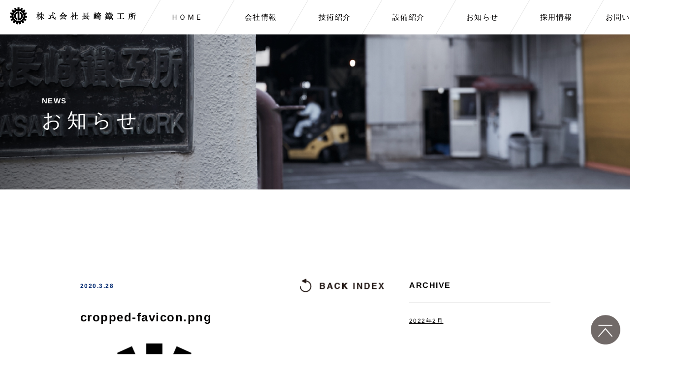

--- FILE ---
content_type: text/html; charset=UTF-8
request_url: https://nagasaki-iws.co.jp/cropped-favicon-png/
body_size: 8166
content:


<!DOCTYPE html>
<html lang="en">
  <head>
    <meta charset="utf-8">
    <meta http-equiv="X-UA-Compatible" content="IE=edge">
      <meta name="format-detection" content="telephone=no">
    <meta name="viewport" content="width=device-width, initial-scale=1">
    <!-- The above 3 meta tags *must* come first in the head; any other head content must come *after* these tags -->
    
    <!-- Bootstrap -->
    <link href="https://nagasaki-iws.co.jp/wp-content/themes/nagasakitekkojo/common/css/bootstrap.min.css" rel="stylesheet">

    <!-- HTML5 shim and Respond.js for IE8 support of HTML5 elements and media queries -->
    <!-- WARNING: Respond.js doesn't work if you view the page via file:// -->
    <!--[if lt IE 9]>
      <script src="https://oss.maxcdn.com/html5shiv/3.7.3/html5shiv.min.js"></script>
      <script src="https://oss.maxcdn.com/respond/1.4.2/respond.min.js"></script>
    <![endif]-->
      <link href="https://nagasaki-iws.co.jp/wp-content/themes/nagasakitekkojo/style.css?1589534796" rel="stylesheet">
      <link href="https://nagasaki-iws.co.jp/wp-content/themes/nagasakitekkojo/common/css/smp.css" rel="stylesheet">
      <link href="https://nagasaki-iws.co.jp/wp-content/themes/nagasakitekkojo/common/css/slick.css" rel="stylesheet">
      <link href="https://nagasaki-iws.co.jp/wp-content/themes/nagasakitekkojo/common/css/slick-theme.css" rel="stylesheet">
    <link href="https://nagasaki-iws.co.jp/wp-content/themes/nagasakitekkojo/common/css/news.css" rel="stylesheet">
  
		<!-- All in One SEO 4.1.6.2 -->
		<title>cropped-favicon.png | 株式会社長崎鐵工所</title>
		<meta name="description" content="http://nagasaki-iws.co.jp/wp-content/uploads/2020/03/cropped-favicon.png" />
		<meta name="robots" content="max-image-preview:large" />
		<script type="application/ld+json" class="aioseo-schema">
			{"@context":"https:\/\/schema.org","@graph":[{"@type":"WebSite","@id":"https:\/\/nagasaki-iws.co.jp\/#website","url":"https:\/\/nagasaki-iws.co.jp\/","name":"\u682a\u5f0f\u4f1a\u793e\u9577\u5d0e\u9435\u5de5\u6240","inLanguage":"ja","publisher":{"@id":"https:\/\/nagasaki-iws.co.jp\/#organization"}},{"@type":"Organization","@id":"https:\/\/nagasaki-iws.co.jp\/#organization","name":"\u682a\u5f0f\u4f1a\u793e\u9577\u5d0e\u9435\u5de5\u6240","url":"https:\/\/nagasaki-iws.co.jp\/"},{"@type":"BreadcrumbList","@id":"https:\/\/nagasaki-iws.co.jp\/cropped-favicon-png\/#breadcrumblist","itemListElement":[{"@type":"ListItem","@id":"https:\/\/nagasaki-iws.co.jp\/#listItem","position":1,"item":{"@type":"WebPage","@id":"https:\/\/nagasaki-iws.co.jp\/","name":"\u30db\u30fc\u30e0","description":"\u5ca1\u5c71\u770c\u5099\u524d\u5e02\u306e\u682a\u5f0f\u4f1a\u793e\u9577\u5d0e\u9435\u5de5\u6240\u306f\u3001\u5275\u696d\u4ee5\u676570\u5e74\u4ee5\u4e0a\u306b\u308f\u305f\u308a\u3001\u9244\u92fc\u3001\u5de5\u4f5c\u6a5f\u68b0\u3001\u8239\u8236\u3001\u9244\u9053\u8eca\u4e21\u304b\u3089\u30a8\u30a2\u30ed\u30b9\u30da\u30fc\u30b9\u307e\u3067\u30b8\u30e3\u30f3\u30eb\u306b\u3068\u3089\u308f\u308c\u306a\u3044\u69d8\u3005\u306a\u5206\u91ce\u3067\u306e \u3082\u306e\u3065\u304f\u308a\u306e\u4e2d\u3067\u3001\u5e38\u306b\u30c1\u30e3\u30ec\u30f3\u30b8\u7cbe\u795e\u3092\u3082\u3063\u3066\u65b0\u88fd\u54c1\u306e\u958b\u767a\uff65\u88fd\u9020\u3092\u9032\u3081\u3066\u304a\u308a\u307e\u3059\u3002","url":"https:\/\/nagasaki-iws.co.jp\/"},"nextItem":"https:\/\/nagasaki-iws.co.jp\/cropped-favicon-png\/#listItem"},{"@type":"ListItem","@id":"https:\/\/nagasaki-iws.co.jp\/cropped-favicon-png\/#listItem","position":2,"item":{"@type":"WebPage","@id":"https:\/\/nagasaki-iws.co.jp\/cropped-favicon-png\/","name":"cropped-favicon.png","description":"http:\/\/nagasaki-iws.co.jp\/wp-content\/uploads\/2020\/03\/cropped-favicon.png","url":"https:\/\/nagasaki-iws.co.jp\/cropped-favicon-png\/"},"previousItem":"https:\/\/nagasaki-iws.co.jp\/#listItem"}]},{"@type":"Person","@id":"https:\/\/nagasaki-iws.co.jp\/author\/itoh\/#author","url":"https:\/\/nagasaki-iws.co.jp\/author\/itoh\/","name":"itoh","image":{"@type":"ImageObject","@id":"https:\/\/nagasaki-iws.co.jp\/cropped-favicon-png\/#authorImage","url":"https:\/\/secure.gravatar.com\/avatar\/2933d4898d0352d7512215f2c08846c7?s=96&d=mm&r=g","width":96,"height":96,"caption":"itoh"}},{"@type":"ItemPage","@id":"https:\/\/nagasaki-iws.co.jp\/cropped-favicon-png\/#itempage","url":"https:\/\/nagasaki-iws.co.jp\/cropped-favicon-png\/","name":"cropped-favicon.png | \u682a\u5f0f\u4f1a\u793e\u9577\u5d0e\u9435\u5de5\u6240","description":"http:\/\/nagasaki-iws.co.jp\/wp-content\/uploads\/2020\/03\/cropped-favicon.png","inLanguage":"ja","isPartOf":{"@id":"https:\/\/nagasaki-iws.co.jp\/#website"},"breadcrumb":{"@id":"https:\/\/nagasaki-iws.co.jp\/cropped-favicon-png\/#breadcrumblist"},"author":"https:\/\/nagasaki-iws.co.jp\/author\/itoh\/#author","creator":"https:\/\/nagasaki-iws.co.jp\/author\/itoh\/#author","datePublished":"2020-03-27T23:57:02+09:00","dateModified":"2020-03-27T23:57:02+09:00"}]}
		</script>
		<!-- All in One SEO -->

<link rel='dns-prefetch' href='//s.w.org' />
<link rel="alternate" type="application/rss+xml" title="株式会社長崎鐵工所 &raquo; cropped-favicon.png のコメントのフィード" href="https://nagasaki-iws.co.jp/feed/?attachment_id=456" />
<script type="text/javascript">
window._wpemojiSettings = {"baseUrl":"https:\/\/s.w.org\/images\/core\/emoji\/14.0.0\/72x72\/","ext":".png","svgUrl":"https:\/\/s.w.org\/images\/core\/emoji\/14.0.0\/svg\/","svgExt":".svg","source":{"concatemoji":"https:\/\/nagasaki-iws.co.jp\/wp-includes\/js\/wp-emoji-release.min.js?ver=6.0.11"}};
/*! This file is auto-generated */
!function(e,a,t){var n,r,o,i=a.createElement("canvas"),p=i.getContext&&i.getContext("2d");function s(e,t){var a=String.fromCharCode,e=(p.clearRect(0,0,i.width,i.height),p.fillText(a.apply(this,e),0,0),i.toDataURL());return p.clearRect(0,0,i.width,i.height),p.fillText(a.apply(this,t),0,0),e===i.toDataURL()}function c(e){var t=a.createElement("script");t.src=e,t.defer=t.type="text/javascript",a.getElementsByTagName("head")[0].appendChild(t)}for(o=Array("flag","emoji"),t.supports={everything:!0,everythingExceptFlag:!0},r=0;r<o.length;r++)t.supports[o[r]]=function(e){if(!p||!p.fillText)return!1;switch(p.textBaseline="top",p.font="600 32px Arial",e){case"flag":return s([127987,65039,8205,9895,65039],[127987,65039,8203,9895,65039])?!1:!s([55356,56826,55356,56819],[55356,56826,8203,55356,56819])&&!s([55356,57332,56128,56423,56128,56418,56128,56421,56128,56430,56128,56423,56128,56447],[55356,57332,8203,56128,56423,8203,56128,56418,8203,56128,56421,8203,56128,56430,8203,56128,56423,8203,56128,56447]);case"emoji":return!s([129777,127995,8205,129778,127999],[129777,127995,8203,129778,127999])}return!1}(o[r]),t.supports.everything=t.supports.everything&&t.supports[o[r]],"flag"!==o[r]&&(t.supports.everythingExceptFlag=t.supports.everythingExceptFlag&&t.supports[o[r]]);t.supports.everythingExceptFlag=t.supports.everythingExceptFlag&&!t.supports.flag,t.DOMReady=!1,t.readyCallback=function(){t.DOMReady=!0},t.supports.everything||(n=function(){t.readyCallback()},a.addEventListener?(a.addEventListener("DOMContentLoaded",n,!1),e.addEventListener("load",n,!1)):(e.attachEvent("onload",n),a.attachEvent("onreadystatechange",function(){"complete"===a.readyState&&t.readyCallback()})),(e=t.source||{}).concatemoji?c(e.concatemoji):e.wpemoji&&e.twemoji&&(c(e.twemoji),c(e.wpemoji)))}(window,document,window._wpemojiSettings);
</script>
<style type="text/css">
img.wp-smiley,
img.emoji {
	display: inline !important;
	border: none !important;
	box-shadow: none !important;
	height: 1em !important;
	width: 1em !important;
	margin: 0 0.07em !important;
	vertical-align: -0.1em !important;
	background: none !important;
	padding: 0 !important;
}
</style>
	<link rel='stylesheet' id='wp-block-library-css'  href='https://nagasaki-iws.co.jp/wp-includes/css/dist/block-library/style.min.css?ver=6.0.11' type='text/css' media='all' />
<style id='global-styles-inline-css' type='text/css'>
body{--wp--preset--color--black: #000000;--wp--preset--color--cyan-bluish-gray: #abb8c3;--wp--preset--color--white: #ffffff;--wp--preset--color--pale-pink: #f78da7;--wp--preset--color--vivid-red: #cf2e2e;--wp--preset--color--luminous-vivid-orange: #ff6900;--wp--preset--color--luminous-vivid-amber: #fcb900;--wp--preset--color--light-green-cyan: #7bdcb5;--wp--preset--color--vivid-green-cyan: #00d084;--wp--preset--color--pale-cyan-blue: #8ed1fc;--wp--preset--color--vivid-cyan-blue: #0693e3;--wp--preset--color--vivid-purple: #9b51e0;--wp--preset--gradient--vivid-cyan-blue-to-vivid-purple: linear-gradient(135deg,rgba(6,147,227,1) 0%,rgb(155,81,224) 100%);--wp--preset--gradient--light-green-cyan-to-vivid-green-cyan: linear-gradient(135deg,rgb(122,220,180) 0%,rgb(0,208,130) 100%);--wp--preset--gradient--luminous-vivid-amber-to-luminous-vivid-orange: linear-gradient(135deg,rgba(252,185,0,1) 0%,rgba(255,105,0,1) 100%);--wp--preset--gradient--luminous-vivid-orange-to-vivid-red: linear-gradient(135deg,rgba(255,105,0,1) 0%,rgb(207,46,46) 100%);--wp--preset--gradient--very-light-gray-to-cyan-bluish-gray: linear-gradient(135deg,rgb(238,238,238) 0%,rgb(169,184,195) 100%);--wp--preset--gradient--cool-to-warm-spectrum: linear-gradient(135deg,rgb(74,234,220) 0%,rgb(151,120,209) 20%,rgb(207,42,186) 40%,rgb(238,44,130) 60%,rgb(251,105,98) 80%,rgb(254,248,76) 100%);--wp--preset--gradient--blush-light-purple: linear-gradient(135deg,rgb(255,206,236) 0%,rgb(152,150,240) 100%);--wp--preset--gradient--blush-bordeaux: linear-gradient(135deg,rgb(254,205,165) 0%,rgb(254,45,45) 50%,rgb(107,0,62) 100%);--wp--preset--gradient--luminous-dusk: linear-gradient(135deg,rgb(255,203,112) 0%,rgb(199,81,192) 50%,rgb(65,88,208) 100%);--wp--preset--gradient--pale-ocean: linear-gradient(135deg,rgb(255,245,203) 0%,rgb(182,227,212) 50%,rgb(51,167,181) 100%);--wp--preset--gradient--electric-grass: linear-gradient(135deg,rgb(202,248,128) 0%,rgb(113,206,126) 100%);--wp--preset--gradient--midnight: linear-gradient(135deg,rgb(2,3,129) 0%,rgb(40,116,252) 100%);--wp--preset--duotone--dark-grayscale: url('#wp-duotone-dark-grayscale');--wp--preset--duotone--grayscale: url('#wp-duotone-grayscale');--wp--preset--duotone--purple-yellow: url('#wp-duotone-purple-yellow');--wp--preset--duotone--blue-red: url('#wp-duotone-blue-red');--wp--preset--duotone--midnight: url('#wp-duotone-midnight');--wp--preset--duotone--magenta-yellow: url('#wp-duotone-magenta-yellow');--wp--preset--duotone--purple-green: url('#wp-duotone-purple-green');--wp--preset--duotone--blue-orange: url('#wp-duotone-blue-orange');--wp--preset--font-size--small: 13px;--wp--preset--font-size--medium: 20px;--wp--preset--font-size--large: 36px;--wp--preset--font-size--x-large: 42px;}.has-black-color{color: var(--wp--preset--color--black) !important;}.has-cyan-bluish-gray-color{color: var(--wp--preset--color--cyan-bluish-gray) !important;}.has-white-color{color: var(--wp--preset--color--white) !important;}.has-pale-pink-color{color: var(--wp--preset--color--pale-pink) !important;}.has-vivid-red-color{color: var(--wp--preset--color--vivid-red) !important;}.has-luminous-vivid-orange-color{color: var(--wp--preset--color--luminous-vivid-orange) !important;}.has-luminous-vivid-amber-color{color: var(--wp--preset--color--luminous-vivid-amber) !important;}.has-light-green-cyan-color{color: var(--wp--preset--color--light-green-cyan) !important;}.has-vivid-green-cyan-color{color: var(--wp--preset--color--vivid-green-cyan) !important;}.has-pale-cyan-blue-color{color: var(--wp--preset--color--pale-cyan-blue) !important;}.has-vivid-cyan-blue-color{color: var(--wp--preset--color--vivid-cyan-blue) !important;}.has-vivid-purple-color{color: var(--wp--preset--color--vivid-purple) !important;}.has-black-background-color{background-color: var(--wp--preset--color--black) !important;}.has-cyan-bluish-gray-background-color{background-color: var(--wp--preset--color--cyan-bluish-gray) !important;}.has-white-background-color{background-color: var(--wp--preset--color--white) !important;}.has-pale-pink-background-color{background-color: var(--wp--preset--color--pale-pink) !important;}.has-vivid-red-background-color{background-color: var(--wp--preset--color--vivid-red) !important;}.has-luminous-vivid-orange-background-color{background-color: var(--wp--preset--color--luminous-vivid-orange) !important;}.has-luminous-vivid-amber-background-color{background-color: var(--wp--preset--color--luminous-vivid-amber) !important;}.has-light-green-cyan-background-color{background-color: var(--wp--preset--color--light-green-cyan) !important;}.has-vivid-green-cyan-background-color{background-color: var(--wp--preset--color--vivid-green-cyan) !important;}.has-pale-cyan-blue-background-color{background-color: var(--wp--preset--color--pale-cyan-blue) !important;}.has-vivid-cyan-blue-background-color{background-color: var(--wp--preset--color--vivid-cyan-blue) !important;}.has-vivid-purple-background-color{background-color: var(--wp--preset--color--vivid-purple) !important;}.has-black-border-color{border-color: var(--wp--preset--color--black) !important;}.has-cyan-bluish-gray-border-color{border-color: var(--wp--preset--color--cyan-bluish-gray) !important;}.has-white-border-color{border-color: var(--wp--preset--color--white) !important;}.has-pale-pink-border-color{border-color: var(--wp--preset--color--pale-pink) !important;}.has-vivid-red-border-color{border-color: var(--wp--preset--color--vivid-red) !important;}.has-luminous-vivid-orange-border-color{border-color: var(--wp--preset--color--luminous-vivid-orange) !important;}.has-luminous-vivid-amber-border-color{border-color: var(--wp--preset--color--luminous-vivid-amber) !important;}.has-light-green-cyan-border-color{border-color: var(--wp--preset--color--light-green-cyan) !important;}.has-vivid-green-cyan-border-color{border-color: var(--wp--preset--color--vivid-green-cyan) !important;}.has-pale-cyan-blue-border-color{border-color: var(--wp--preset--color--pale-cyan-blue) !important;}.has-vivid-cyan-blue-border-color{border-color: var(--wp--preset--color--vivid-cyan-blue) !important;}.has-vivid-purple-border-color{border-color: var(--wp--preset--color--vivid-purple) !important;}.has-vivid-cyan-blue-to-vivid-purple-gradient-background{background: var(--wp--preset--gradient--vivid-cyan-blue-to-vivid-purple) !important;}.has-light-green-cyan-to-vivid-green-cyan-gradient-background{background: var(--wp--preset--gradient--light-green-cyan-to-vivid-green-cyan) !important;}.has-luminous-vivid-amber-to-luminous-vivid-orange-gradient-background{background: var(--wp--preset--gradient--luminous-vivid-amber-to-luminous-vivid-orange) !important;}.has-luminous-vivid-orange-to-vivid-red-gradient-background{background: var(--wp--preset--gradient--luminous-vivid-orange-to-vivid-red) !important;}.has-very-light-gray-to-cyan-bluish-gray-gradient-background{background: var(--wp--preset--gradient--very-light-gray-to-cyan-bluish-gray) !important;}.has-cool-to-warm-spectrum-gradient-background{background: var(--wp--preset--gradient--cool-to-warm-spectrum) !important;}.has-blush-light-purple-gradient-background{background: var(--wp--preset--gradient--blush-light-purple) !important;}.has-blush-bordeaux-gradient-background{background: var(--wp--preset--gradient--blush-bordeaux) !important;}.has-luminous-dusk-gradient-background{background: var(--wp--preset--gradient--luminous-dusk) !important;}.has-pale-ocean-gradient-background{background: var(--wp--preset--gradient--pale-ocean) !important;}.has-electric-grass-gradient-background{background: var(--wp--preset--gradient--electric-grass) !important;}.has-midnight-gradient-background{background: var(--wp--preset--gradient--midnight) !important;}.has-small-font-size{font-size: var(--wp--preset--font-size--small) !important;}.has-medium-font-size{font-size: var(--wp--preset--font-size--medium) !important;}.has-large-font-size{font-size: var(--wp--preset--font-size--large) !important;}.has-x-large-font-size{font-size: var(--wp--preset--font-size--x-large) !important;}
</style>
<link rel='stylesheet' id='contact-form-7-css'  href='https://nagasaki-iws.co.jp/wp-content/plugins/contact-form-7/includes/css/styles.css?ver=5.5.4' type='text/css' media='all' />
<link rel='stylesheet' id='contact-form-7-confirm-css'  href='https://nagasaki-iws.co.jp/wp-content/plugins/contact-form-7-add-confirm/includes/css/styles.css?ver=5.1' type='text/css' media='all' />
<script type='text/javascript' src='https://nagasaki-iws.co.jp/wp-includes/js/jquery/jquery.min.js?ver=3.6.0' id='jquery-core-js'></script>
<script type='text/javascript' src='https://nagasaki-iws.co.jp/wp-includes/js/jquery/jquery-migrate.min.js?ver=3.3.2' id='jquery-migrate-js'></script>
<link rel="https://api.w.org/" href="https://nagasaki-iws.co.jp/wp-json/" /><link rel="alternate" type="application/json" href="https://nagasaki-iws.co.jp/wp-json/wp/v2/media/456" /><link rel="EditURI" type="application/rsd+xml" title="RSD" href="https://nagasaki-iws.co.jp/xmlrpc.php?rsd" />
<link rel="wlwmanifest" type="application/wlwmanifest+xml" href="https://nagasaki-iws.co.jp/wp-includes/wlwmanifest.xml" /> 
<meta name="generator" content="WordPress 6.0.11" />
<link rel='shortlink' href='https://nagasaki-iws.co.jp/?p=456' />
<link rel="alternate" type="application/json+oembed" href="https://nagasaki-iws.co.jp/wp-json/oembed/1.0/embed?url=https%3A%2F%2Fnagasaki-iws.co.jp%2Fcropped-favicon-png%2F" />
<link rel="alternate" type="text/xml+oembed" href="https://nagasaki-iws.co.jp/wp-json/oembed/1.0/embed?url=https%3A%2F%2Fnagasaki-iws.co.jp%2Fcropped-favicon-png%2F&#038;format=xml" />
<link rel="icon" href="https://nagasaki-iws.co.jp/wp-content/uploads/2020/03/cropped-favicon-32x32.png" sizes="32x32" />
<link rel="icon" href="https://nagasaki-iws.co.jp/wp-content/uploads/2020/03/cropped-favicon-192x192.png" sizes="192x192" />
<link rel="apple-touch-icon" href="https://nagasaki-iws.co.jp/wp-content/uploads/2020/03/cropped-favicon-180x180.png" />
<meta name="msapplication-TileImage" content="https://nagasaki-iws.co.jp/wp-content/uploads/2020/03/cropped-favicon-270x270.png" />
	  <!-- Global site tag (gtag.js) - Google Analytics -->
  <script async src="https://www.googletagmanager.com/gtag/js?id=G-CQBVF8341S"></script>
  <script>
      window.dataLayer = window.dataLayer || [];
      function gtag(){dataLayer.push(arguments);}
      gtag('js', new Date());

      gtag('config', 'G-CQBVF8341S');
  </script>
  </head>
  <body class="attachment attachment-template-default single single-attachment postid-456 attachmentid-456 attachment-png">
     <section id="navigation">
            <nav class="navbar navbar-normal">
                    <div class="navbar-header">
                                        <a href="https://nagasaki-iws.co.jp" class="navbar-brand"><span class="site-title">株式会社長崎鐵工所</span></a>
                                        <button type="button" class="navbar-toggle collapsed" data-toggle="collapse" data-target="#navi">
                        <span class="sr-only">Toggle navigation</span>
                        <span class="icon-bar"></span>
                        <span class="icon-bar"></span>
                        <span class="icon-bar"></span>
                    </button>
                </div>
                <div class="collapse navbar-collapse" id="navi">
                    <ul class="nav navbar-nav">
                        <li><a href="https://nagasaki-iws.co.jp">ＨＯＭＥ</a></li>
                        <li><a href="https://nagasaki-iws.co.jp/company">会社情報</a></li>
                        <li><a href="https://nagasaki-iws.co.jp/products">技術紹介</a></li>
                        <li><a href="https://nagasaki-iws.co.jp/facilities">設備紹介</a></li>
                      <li><a href="https://nagasaki-iws.co.jp/news">お知らせ</a></li>
                        <li><a href="https://nagasaki-iws.co.jp/recruit">採用情報</a></li>
                        <li><a href="https://nagasaki-iws.co.jp/contact">お問い合わせ</a></li>
                    </ul>
                </div>
            </nav>
     </section>  <div class="page news">
          <section id="page-title">
        <div class="container">
          <p class="subtitle-en">
            NEWS
          </p>
          <p class="main-title">お知らせ</p>

        </div>
      </section>
      <section id="main-content">
        <div class="container">
          <section id="main-content">
            <div class="content">
              <div class="Blog__wrap">
                <div class="Blog__wrap__list">

                  <a class="Blog__wrap__list__back" href="https://nagasaki-iws.co.jp/news">
                    <img src="https://nagasaki-iws.co.jp/wp-content/themes/nagasakitekkojo/common/images/back-index.png" alt="">
                  </a>
                  <div class="BlogContents">
                    <p class="BlogContents__date">2020.3.28</p>
                    <h1 class="BlogContents__title">cropped-favicon.png</h1>
                                        <div class="BlogContents__box">
                      <p class="attachment"><a href='https://nagasaki-iws.co.jp/wp-content/uploads/2020/03/cropped-favicon.png'><img width="300" height="300" src="https://nagasaki-iws.co.jp/wp-content/uploads/2020/03/cropped-favicon-300x300.png" class="attachment-medium size-medium" alt="" loading="lazy" srcset="https://nagasaki-iws.co.jp/wp-content/uploads/2020/03/cropped-favicon-300x300.png 300w, https://nagasaki-iws.co.jp/wp-content/uploads/2020/03/cropped-favicon-150x150.png 150w, https://nagasaki-iws.co.jp/wp-content/uploads/2020/03/cropped-favicon-270x270.png 270w, https://nagasaki-iws.co.jp/wp-content/uploads/2020/03/cropped-favicon-192x192.png 192w, https://nagasaki-iws.co.jp/wp-content/uploads/2020/03/cropped-favicon-180x180.png 180w, https://nagasaki-iws.co.jp/wp-content/uploads/2020/03/cropped-favicon-32x32.png 32w, https://nagasaki-iws.co.jp/wp-content/uploads/2020/03/cropped-favicon.png 512w" sizes="(max-width: 300px) 100vw, 300px" /></a></p>
<p>https://nagasaki-iws.co.jp/wp-content/uploads/2020/03/cropped-favicon.png</p>
                    </div>
                  </div>
                </div><!-- /#list -->
                <div id="sidebar" class="sidebar" role="complementary">
                  <div id="sidebar-widget">
                    <p class="sidebar-title">ARCHIVE</p>
                    <li id="block-2" class="widget widget_block widget_archive"><ul class=" wp-block-archives-list wp-block-archives">	<li><a href='https://nagasaki-iws.co.jp/2022/02/'>2022年2月</a></li>
</ul></li>
                  </div>

                </div><!-- /#sidebar -->
              </div>
            </div>
          </section>
        </div>
      </section>
          </div>
    <section id="contact">
        <div class="container narrow">
            <p class="subtitle-en helvetica">CONTACT</p>
            <h2>お問い合わせ</h2>
            <p>製品についてのお問い合わせ、ご質問などお気軽にお問い合わせください。</p>
            <div class="row-eq-height">
                <div class="col-xs-12 col-sm-6 left">
                    <strong>0869-64-2865</strong>
                    <br>受付時間 平日9:00～16:00
                </div>
                <div class="col-xs-12 col-sm-6 right">
                    <a href="https://nagasaki-iws.co.jp/contact">お問い合わせフォーム</a>
                </div>
            </div>
        </div>
    </section>
<section id="footer">
    <div class="container narrow">
        <a href="https://nagasaki-iws.co.jp"><img src="https://nagasaki-iws.co.jp/wp-content/themes/nagasakitekkojo/common/images/logo_white.png" alt="株式会社長崎鐵工所"></a>
        <div class="row-eq-height footer-menu">
            <div class="col-xs-6 col-sm-1-5">
                <a href="https://nagasaki-iws.co.jp/company"><b>会社情報</b></a>
                <ul>
                    <li><a href="https://nagasaki-iws.co.jp/company#concept">経営理念</a></li>
                    <li><a href="https://nagasaki-iws.co.jp/company#overview">会社概要</a></li>
                    <li><a href="https://nagasaki-iws.co.jp/company#history">沿革</a></li>
                </ul>
            </div>
            <div class="col-xs-6 col-sm-1-5">
                <a href="https://nagasaki-iws.co.jp/products"><b>技術紹介</b></a>
            </div>
            <div class="col-xs-6 col-sm-1-5">
                <a href="https://nagasaki-iws.co.jp/facilities"><b>設備紹介</b></a>
                <ul>
                    <li><a href="https://nagasaki-iws.co.jp/facilities#facilities-01">門形五面加工機</a></li>
                    <li><a href="https://nagasaki-iws.co.jp/facilities#facilities-02">三次元測定機</a></li>
                    <li><a href="https://nagasaki-iws.co.jp/facilities#facilities-03">高速マシニングセンタ</a></li>
                    <li><a href="https://nagasaki-iws.co.jp/facilities#facilities-04">その他主要設備</a></li>
                </ul>
            </div>
            <div class="col-xs-6 col-sm-1-5">
                <a href="https://nagasaki-iws.co.jp/recruit"><b>採用情報</b></a>
                <ul>
                    <li><a href="https://nagasaki-iws.co.jp/recruit/message">採用メッセージ</a></li>
                    <li><a href="https://nagasaki-iws.co.jp/recruit/nagasaki-steel">長崎鐵工所のものづくり</a></li>
                    <li><a href="https://nagasaki-iws.co.jp/recruit/business">職種紹介</a></li>
                    <li><a href="https://nagasaki-iws.co.jp/recruit/special-contents">スペシャルコンテンツ</a></li>
                    <li><a href="https://nagasaki-iws.co.jp/recruit/recruit">募集要項・FAQ</a></li>
                </ul>
            </div>
            <div class="col-xs-6 col-sm-1-5">
                <a href="https://nagasaki-iws.co.jp/contact"><b>お問い合わせ</b></a>
            </div>
          <div class="col-xs-6 col-sm-1-5">
            <a href="https://nagasaki-iws.co.jp/news"><b>お知らせ</b></a>
          </div>
        </div>
        <div class="footer-bottom row-eq-height">
            <div class="col-xs-12 col-sm-6">
                〒705-0022岡山県備前市東片上2490-5<br class="only-xs">　TEL：0869-64-2865・FAX：0869-64-4860
            </div>
            <div class="col-xs-12 col-sm-6 align-right">
                © Copyright. NAGASAKI IRON WORKS Co., Ltd. All rights reserved.
            </div>
        </div>
    </div>
</section>

<div id="page-top">
    <a id="move-page-top" class="move-page-top-image"><img src="https://nagasaki-iws.co.jp/wp-content/themes/nagasakitekkojo/common/images/page_top.png" alt="トップに戻る"></a>
</div>
<!-- jQuery (necessary for Bootstrap's JavaScript plugins) -->
<script src="https://ajax.googleapis.com/ajax/libs/jquery/1.12.4/jquery.min.js"></script>
<!-- Include all compiled plugins (below), or include individual files as needed -->
<script src="https://nagasaki-iws.co.jp/wp-content/themes/nagasakitekkojo/common/js/bootstrap.min.js"></script>
<script src="https://nagasaki-iws.co.jp/wp-content/themes/nagasakitekkojo/common/js/slick.min.js"></script>
<script src="https://nagasaki-iws.co.jp/wp-content/themes/nagasakitekkojo/common/js/slick_code.js"></script>
<script>
    $(function(){
        if($('body').hasClass('single')){
            $('body').addClass('page');
        }
            });
</script>
<script type="text/javascript" src="https://nagasaki-iws.co.jp/wp-content/themes/nagasakitekkojo/common/js/ofi.min.js"></script>
<script type="text/javascript">
    jQuery(function() {
        var prevScrollTop = -1;
        var $window = jQuery(window);
        $window.scroll(function(){
            //最上部から現在位置までの距離を取得して、変数[scrollTop]に格納
            var scrollTop = $window.scrollTop();
            var threashold = 600;
            var s1 = (prevScrollTop > threashold);
            var s2 = (scrollTop > threashold);

            // スレッショルドを跨いだ時のみ処理をする
            if (s1 ^ s2) {
                if (s2) {
                    //[#page-top]をゆっくりフェードインする
                    jQuery('#page-top').fadeIn('slow');
                } else {
                    //それ以外だったらフェードアウトする
                    jQuery('#page-top').fadeOut('slow');
                }
            }

            prevScrollTop = scrollTop;
        });
        //ボタン(id:move-page-top)のクリックイベント
        jQuery('#move-page-top').click(function(){
            //ページトップへ移動する
            jQuery('body,html').animate({
                scrollTop: 1
            }, 800);
        });
    });
</script>
<script type='text/javascript' src='https://nagasaki-iws.co.jp/wp-includes/js/dist/vendor/regenerator-runtime.min.js?ver=0.13.9' id='regenerator-runtime-js'></script>
<script type='text/javascript' src='https://nagasaki-iws.co.jp/wp-includes/js/dist/vendor/wp-polyfill.min.js?ver=3.15.0' id='wp-polyfill-js'></script>
<script type='text/javascript' id='contact-form-7-js-extra'>
/* <![CDATA[ */
var wpcf7 = {"api":{"root":"https:\/\/nagasaki-iws.co.jp\/wp-json\/","namespace":"contact-form-7\/v1"}};
/* ]]> */
</script>
<script type='text/javascript' src='https://nagasaki-iws.co.jp/wp-content/plugins/contact-form-7/includes/js/index.js?ver=5.5.4' id='contact-form-7-js'></script>
<script type='text/javascript' src='https://nagasaki-iws.co.jp/wp-includes/js/jquery/jquery.form.min.js?ver=4.3.0' id='jquery-form-js'></script>
<script type='text/javascript' src='https://nagasaki-iws.co.jp/wp-content/plugins/contact-form-7-add-confirm/includes/js/scripts.js?ver=5.1' id='contact-form-7-confirm-js'></script>
</body>
</html>

--- FILE ---
content_type: text/css
request_url: https://nagasaki-iws.co.jp/wp-content/themes/nagasakitekkojo/style.css?1589534796
body_size: 7630
content:
/*
Theme Name: 株式会社長崎鐵工所
Description: A theme by Sound Innovation
Version: 1.0
Author: Sho Itoh
*/


/*  Default
-------------------------------------------------- */

@font-face {
    font-family:'Helvetica';
    src:url(common/fonts/helvetica.ttc);
}
body {
    font-family: 'Hiragino Kaku Gothic ProN', 'ヒラギノ角ゴ ProN W3', "メイリオ", "Meiryo", "verdana", sans-serif;
    letter-spacing: 0.1em;
    line-height: 2em;
    font-size: 15px;
    color: #020000;
}

@media(min-width:768px){
    .navbar-normal {
        display: flex;
        justify-content: space-between;
    }
    .navbar-normal .navbar-nav {
        display: flex;
        justify-content: flex-end;
    }
}

p, a, h1, h2, h3, h4, h5, span, copyright, dd, dt, li, strong, th, td{
    -webkit-font-smoothing: antialiased;
    -webkit-transform: rotate(0.028deg);
    -moz-transform: rotate(0.028deg);
    -ms-transform: rotate(0.028deg);
    -o-transform: rotate(0.028deg);
    transform: rotate(0.028deg);
}
h1,h2,h3,h4,h5{
    font-weight: 700;
}
a{
    color: #020000;
    word-break: break-all;
}
a:hover{
    color:#020000;
    text-decoration: none;
    transition: 0.3s all;
}
ul{
    list-style: none;
    padding: 0;
    margin: 0;
}
img{
    max-width: 100%;
    height: auto;
}

.row-eq-height{
    display: -webkit-box;
    display: -webkit-flex;
    display: -ms-flexbox;
    display:         flex;
    display: flex;
    flex-wrap: wrap;
    margin-left: -15px;
    margin-right: -15px;
}
.lh15 {
    line-height: 1.5;
}
.container{
    overflow: hidden;
    width: 1140px;
}
.container.narrow{
    width: 955px;
}
.image{
    background-image: url(common/images/noimage.png);
    background-size: cover;
    background-repeat: no-repeat;
    background-position: center center;
    height: 180px;
}
.pagination{
    text-align: center;
    width: 100%;
}
.pagination .page-numbers {
    border: solid 1px #333;
    padding: 5px 10px;
}
.pagination .page-numbers.current{
    color: #fff;
    background-color: #333;
}
.pagination a.page-numbers:hover{
    background-color: #333;
    color: #fff;
    border-color: #333;
    transition: 0.3s all;
    text-decoration: none;
}
.mincho{
    font-family: "ヒラギノ明朝 ProN W3", "HiraMinProN-W3","游明朝", YuMincho,  "ＭＳ Ｐ明朝", "MS PMincho", "MS 明朝", serif;
    font-weight: 400;
}
.helvetica{
    font-family: "Helvetica", "メイリオ", "Meiryo", "verdana", sans-serif;
    letter-spacing: 0.25em;
}
.align-right{
    text-align: right;
}

/*------------------------------------------------------------
	Ligature Symbols
------------------------------------------------------------*/
@font-face {
    font-family: 'LigatureSymbols';
    src: url('common/fonts/LigatureSymbols-2.11.eot');
    src: url('common/fonts/LigatureSymbols-2.11.eot?#iefix') format('embedded-opentype'),
    url('common/fonts/LigatureSymbols-2.11.woff') format('woff'),
    url('common/fonts/LigatureSymbols-2.11.ttf') format('truetype'),
    url('common/fonts/LigatureSymbols-2.11.svg#LigatureSymbols') format('svg');
    src: url('common/fonts/LigatureSymbols-2.11.ttf') format('truetype');
    font-weight: normal;
    font-style: normal;
}

.lsf, .lsf-icon:before {
    font-family: 'LigatureSymbols';
    -webkit-text-rendering: optimizeLegibility;
    -moz-text-rendering: optimizeLegibility;
    -ms-text-rendering: optimizeLegibility;
    -o-text-rendering: optimizeLegibility;
    text-rendering: optimizeLegibility;
    -webkit-font-smoothing: antialiased;
    -moz-font-smoothing: antialiased;
    -ms-font-smoothing: antialiased;
    -o-font-smoothing: antialiased;
    font-smoothing: antialiased;
    -webkit-font-feature-settings: "liga" 1, "dlig" 1;
    -moz-font-feature-settings: "liga=1, dlig=1";
    -ms-font-feature-settings: "liga" 1, "dlig" 1;
    -o-font-feature-settings: "liga" 1, "dlig" 1;
    font-feature-settings: "liga" 1, "dlig" 1;
}

.lsf-icon:before {
    content:attr(title);
    margin-right:0.3em;
    font-size:130%;
}
a .lsf-icon{
    word-break: normal;
}

/*------------------------------------------------------------
5等分レイアウト
------------------------------------------------------------*/
.col-xs-1-5, .col-sm-1-5, .col-md-1-5, .col-lg-1-5,
.col-xs-2-5, .col-sm-2-5, .col-md-2-5, .col-lg-2-5,
.col-xs-3-5, .col-sm-3-5, .col-md-3-5, .col-lg-3-5,
.col-xs-4-5, .col-sm-4-5, .col-md-4-5, .col-lg-4-5 {
    position: relative;
    min-height: 1px;
    padding-right: 15px;
    padding-left: 15px;
}
.col-xs-1-5 {
    width: 20%;
    float: left;
}
.col-xs-2-5 {
    width: 40%;
    float: left;
}

.col-xs-3-5 {
    width: 60%;
    float: left;
}

.col-xs-4-5 {
    width: 80%;
    float: left;
}
@media (min-width: 768px) {
    .col-sm-1-5 {
        width: 20%;
        float: left;
    }
    .col-sm-2-5 {
        width: 40%;
        float: left;
    }
    .col-sm-3-5 {
        width: 60%;
        float: left;
    }
    .col-sm-4-5 {
        width: 80%;
        float: left;
    }
}
@media (min-width: 992px) {
    .col-md-1-5 {
        width: 20%;
        float: left;
    }
    .col-md-2-5 {
        width: 40%;
        float: left;
    }
    .col-md-3-5 {
        width: 60%;
        float: left;
    }
    .col-md-4-5 {
        width: 80%;
        float: left;
    }
}
@media (min-width: 1200px) {
    .col-lg-1-5 {
        width: 20%;
        float: left;
    }
    .col-lg-2-5 {
        width: 40%;
        float: left;
    }
    .col-lg-3-5 {
        width: 60%;
        float: left;
    }
    .col-lg-4-5 {
        width: 80%;
        float: left;
    }
}

/*------------------------------------------------------------
    Common
------------------------------------------------------------*/
#navigation{
    padding: 0px 20px;
}
#navigation .navbar{
    border: none;
    margin-bottom: 0px;
    min-height: auto;
}
#navigation .navbar-brand{
    padding: 0px;
    margin: 20px 0px 0px;
    text-indent: -9999px;
    width: 270px;
    height: 35px;
}
#navigation .navbar-brand a{
    margin: 0px;
}
#navigation .navbar-brand .site-title{
    background-image: url(common/images/logo.png);
    background-size: contain;
    background-position: left center;
    background-repeat: no-repeat;
    display: block;
    height: 100%;
    width: 100%;
}
#navigation .navbar-nav{
    float: right;
}
#navigation .navbar-nav>li{
    position: relative;
}
#navigation .navbar-nav>li>a{
    font-family: "ヒラギノ明朝 ProN W3", "HiraMinProN-W3","游明朝", YuMincho,  "ＭＳ Ｐ明朝", "MS PMincho", "MS 明朝", serif;
    padding: 25px 40px;
}
#navigation .navbar-nav>li:before{
    content: "";
    height: calc(100% + 10px);
    width: 1px;
    background-color: #E4E4E4;
    position: absolute;
    display: block;
    left: 0px;
    top: -5px;
    transform: rotate(30deg);
}
#navigation .navbar-nav>li:last-child:after{
    content: "";
    height: calc(100% + 10px);
    width: 1px;
    background-color: #E4E4E4;
    position: absolute;
    display: block;
    right: 0px;
    top: -5px;
    transform: rotate(30deg);
}
#footer{
    padding-top: 45px;
    background-color: #34373A;
    color: rgba(255, 255, 255, 0.3);
    font-size: 12px;
    letter-spacing: 0.025;
}
#footer img{
    width: 270px;
    height: auto;
    display: block;
    margin-bottom: 30px;
}
#footer .footer-menu a{
    color: rgba(255, 255, 255, 0.3);
}
#footer .footer-menu a b{
    font-size: 14px;
    color: #fff;
    margin-bottom: 1em;
}
#footer .footer-bottom{
    margin-top: 30px;
    padding-top: 10px;
    border-top: solid 1px rgba(255, 255, 255, 0.3);
    font-size: 10px;
    padding-bottom: 30px;
    letter-spacing: 0em;
}
#footer .footer-bottom>div{
    padding: 0px;
}

#footer .footer-bottom a{
    color: rgba(255, 255, 255, 0.3);
}


/*------------------------------------------------------------
    Top
------------------------------------------------------------*/
#mainvisual{
    position: relative;
}
#start{
    position: absolute;
    width: 100%;
    height: 100%;
    background-color: #000;
    top: 0px;
    right: 0px;
    z-index: 10;
}
#mainvisual strong{
    color: #fff;
    right: calc(50vw - 450px);
    position: absolute;
    font-size: 42px;
    display: block;
    opacity: 0;
    /*top: calc(50vh - 85px);*/
    top: calc( 375px  - 90px);
    text-align: center;
    line-height: 1.4;
    font-weight: bold;
    width: 900px;
    z-index: 11;
    letter-spacing: 0.33em;
}
#mainvisual strong.appear{
    transition: 1.5s;
    opacity: 1;
    font-weight: 800;
}
#mainvisual strong .mincho{
    font-size: 20px;
}
#mainvisual .metaslider{
    /*height: calc(100vh - 70px);*/
    overflow: hidden;
}
#mainvisual .metaslider *{
    /*height: 100%;*/
}
/*#mainvisual .metaslider .flexslider{
    margin-bottom: 0px;
    height: 100%;
}
#mainvisual .metaslider>*,
#mainvisual .metaslider .slides,
#mainvisual .metaslider .slides li,
#mainvisual .metaslider .slides li img{
    height: 100%;
}*/
#mainvisual .metaslider .slides li img{
    width: 100%;
    height: 680px;
    object-fit: cover;
    font-family: 'object-fit: cover;';
}
.home .subtitle-en{
    letter-spacing: 0.15em;
    font-weight: 700;
}
.home h2{
    font-family: "ヒラギノ明朝 ProN W3", "HiraMinProN-W3","游明朝", YuMincho,  "ＭＳ Ｐ明朝", "MS PMincho", "MS 明朝", serif;
    font-weight: 400;
    font-size: 30px;
    margin-top: 0px;
    letter-spacing: 0.2em;
}
#company{
    background-color: #EFEFEE;
    padding: 90px 0px;
}
#company .container{
    width: 100%;
}
#company .img{
    padding: 0px;
}
#company .img img{
    width: 100%;
    height: 100%;
    object-fit: cover;
}
#company .details{
    padding: 30px;
    font-size: 15px;
}
.btn-more{
    width: 240px;
    font-size: 15px;
    border:#001655 solid 1px;
    background-color: #001655;
    color: #fff;
    display: block;
    text-align: center;
    line-height: 60px;
    position: relative;
    transition: 0.3s;
    position: relative;
    z-index: 2;
}
.btn-more:after{
    content: "";
    height: 1px;
    position: absolute;
    width: 60px;
    transform: translateX(30px);
    top: 29.5px;
    display: block;
    background-color: #fff;
    transition: 0.3s;
    animation-name: fadeIn;
    animation-duration: 0.5s;
    animation-fill-mode:forwards;
}
@keyframes fadeIn{
    from {
        right: 300px;
        opacity: 0;
    }
    to {
        right: 0px;
        opacity: 1;
    }
}
#company .btn-more{
    margin-top: 75px;
}
#menu .container{
    width: 100%;
}
#menu .image{
    color: #fff;
    background: none;
    background-color: #000;
    overflow: hidden;
    height: 34vw;
    text-align: center;
    padding-top: calc(17vw - 60px);
}
#menu .image .btn-more{
    background: rgba(0, 0, 0, 0.3);
    border-color: #fff;
    margin: 30px auto 0;

}
/*#menu .menu-technology{
    background-image: url(common/images/image_menu_01.jpg);
}
#menu .menu-facility{
    background-image: url(common/images/image_menu_02.jpg);
}*/
#menu .image img{
    position: absolute;
    top: 0px;
    right: 0px;
    width: 100%;
    height: 100%;
    transition: 0.3s;
    transform: scale(1);
}
#recruit{
    text-align: center;
    color: #002870;
    background-image: url(common/images/background_company.jpg);
    background-size: cover;
    background-position: center center;
    padding: 60px 0px;
    display: block;
}

#recruit:hover .btn-more{
    letter-spacing: 0.4em;
}
#recruit:hover .btn-more:after{
    animation-name: fadeOut;
    animation-duration: 0.5s;
    animation-fill-mode:forwards;
}
#recruit .top-recruit-text {
    font-size: 17px;
}
#recruit .btn-more{
    margin: 30px auto 0px;
    color: #002870;
    background:transparent;
}
#recruit .btn-more:after{
    background-color: #001655;
}
#contact{
    text-align: center;
    background-image: url(common/images/background_contact.jpg);
    color: #fff;
    font-size: 20px;
    background-size: cover;
    background-position: center center;
    padding: 60px 0px;
}
#contact .row-eq-height{
    margin-top: 45px;
}
#contact .row-eq-height .left{
    border-right: #fff solid 1px;
    font-size: 14px;
    padding-right: 0;
    padding-left: 50px;
}
#contact .row-eq-height .left strong{
    font-family: "Helvetica", "メイリオ", "Meiryo", "verdana", sans-serif;
    font-size: 44px;
    letter-spacing: 0.05em;
    font-weight: 400;
}
#contact .row-eq-height .right {
    padding: 0px 30px;
    padding-left: 70px;
}
#contact .row-eq-height .right a{
    border: #fff solid 1px;
    padding: 15px;
    display: block;
    width: 370px;
    color: #fff;
    font-size: 18px;
    position: relative;
    transition: 0.3s;
    padding-left: 45px;
}
#contact .row-eq-height .right a:before{
    content: "";
    position: absolute;
    top: 22.5px;
    left: calc(50% - 10em + 42px);
    width: 20px;
    height: 13px;
    background-image: url(common/images/icon_mail.png);
    background-size: contain;
    background-repeat: no-repeat;
    background-position: center;
    transition: 0.3s;
}



/*------------------------------------------------------------
    Page
------------------------------------------------------------*/
.page #page-title{
    height: 24.6vw;
    /*height: 370px;*/
    background-color: #000;
    color: #fff;
    background-size: auto 32vw;
    /*background-size: auto 495px;*/
    background-position: center 0px;
    /*background-position: center 0px;*/
    padding-top: calc(12vw - 34px);
    /*padding-top: calc(185px - 34px);*/
    background-attachment: fixed;
}
.admin-bar.page #page-title{
}
.page #page-title .subtitle-en{
    font-weight: 700;
}
.page #page-title h1{
    /*font-size: 36px;*/
    font-size: 40px;
    margin-top: 10px;
    font-family: "ヒラギノ明朝 ProN W3", "HiraMinProN-W3","游明朝", YuMincho,  "ＭＳ Ｐ明朝", "MS PMincho", "MS 明朝", serif;
    font-weight: 400;
    letter-spacing: 0.25em;
}
.page #main-content{
    padding-top: 90px;
    padding-bottom: 120px;
}
.page #main-content>p{
    margin: 0px;
}
.page #contact{
    background-attachment: fixed;
    padding: 100px 0px;
}
.page #contact .container{
    background-color: rgba(255, 255, 255, 0.93);
    padding: 60px 60px;
    color: #002870;
}
.page #contact .row-eq-height .left{
    color: #020000;
    border-right-color: #000;
}
.page #contact .row-eq-height  .right a{
    border-color: #000;
    color: #020000;
}
.page #contact .subtitle-en{
    font-size: 14px;
    font-weight: 700;
}
.page #contact h2{
    margin-top: 10px;
    font-family: "ヒラギノ明朝 ProN W3", "HiraMinProN-W3","游明朝", YuMincho,  "ＭＳ Ｐ明朝", "MS PMincho", "MS 明朝", serif;
    font-weight: 400;
    margin-bottom: 20px;
    letter-spacing: 0.4em;
}
.page #contact .row-eq-height .right a:before{
    background-image: url(common/images/icon_mail_black.png);
}
.check-type input{
    display: none!important;
}
.check-type .wpcf7-list-item-label{
    padding-left: 20px;
    position:relative;
    margin-right: 20px;
    transition: 0.3s;
}
.check-type .wpcf7-list-item-label::before{
    content: "";
    display: block;
    position: absolute;
    top: 0;
    left: 0;
    width: 15px;
    height: 15px;
    border: 1px solid #c6c7c7;
}
.check-type input:checked + .wpcf7-list-item-label{
    font-weight: 700;
    transition: 0.3s;
}
.check-type input:checked + .wpcf7-list-item-label::after{
    content: " ";
    display: block;
    position: absolute;
    top: -5px;
    left: 5px;
    width: 7px;
    height: 14px;
    transform: rotate(40deg);
    border-bottom: 3px solid #000;
    border-right: 3px solid #000;
    transition: 0.3s;
}

/*------------------------------------------------------------
    Contact
------------------------------------------------------------*/
.contact.page #page-title{
    background-image: url(common/images/background_page-title_contact.jpg);
}
.contact #main-content table{
    width: 100%;
}
.contact #main-content table tbody tr:first-child{
    border-top: #9C9D9D dotted 1px;
}
.contact #main-content table tbody tr>*{
    padding: 15px 0px;
    border-bottom: #9C9D9D dotted 1px;
    vertical-align: top;
}
.contact #main-content table tbody tr p{
    margin-bottom: 0px;
}
.contact #main-content table tbody tr td input,
.contact #main-content table tbody tr td textarea{
    padding: 10px;
    background-color: #fff;
    border:solid #E3E3E3 3px;
    width:100%;
}
.contact #main-content table tbody tr td input[type="checkbox"] {
    display: inline-block;
    width: auto;
}
.contact #main-content table tbody tr td label{
    font-weight: 400;
}
.contact #main-content table tbody tr th{
    position: relative;
    font-weight: 400;
}
.contact #main-content table tbody tr th span{
    padding: 5px 10px;
    font-size: 11px;
    line-height: 1em;
    position: absolute;
    top: 17.5px;
    right: 15px;
    font-weight: 700;
}
.contact #main-content table tbody tr th .require{
    background-color: #E20012;
    color: #fff;
}
.contact #main-content table tbody tr th .not-require{
    color: #4C4948;
    background-color: rgba(0, 22, 85, 0.1);
}
.contact #main-content .wpcf7-submit{
    display: block;
    color: #fff;
    background-color: #48577C;
    padding: 14px;
    width: 240px;
    text-align: center;
    font-weight: 700;
    margin: 0px auto;
    margin-top: 60px;
    position: relative;
}
.contact #main-content .acception{
    text-align: center;
    display: block;
    margin: 30px auto 0px;
}
.contact #main-content .acception label{
    font-weight: 400;
}
.contact #main-content .privacy{
    text-align: center;
}
.contact #main-content .privacy a{
    color: #007CC0;
}

.contact #main-content .submit{
    text-align: center;
}
.contact #main-content .submit input{
    display: inline-block;
    color: #fff;
    background-color: #002870;
    padding: 14px;
    text-align: center;
    border: none;
    margin: 0px auto;
    width: 100%;
    position: relative;
}
.contact #main-content .submit>div{
    position: relative;
    width: 240px;
    margin: 0 auto;
    margin-top: 60px;
}
.contact #main-content .submit>div:after{
    content: "";
    height: 1px;
    position: absolute;
    width: 60px;
    right: -15px;
    top: 29.5px;
    display: block;
    background-color: #fff;
}
.contact #main-content .submit input.wpcf7-back{
    background-color: #ddd;
    color: #020000;
}


/*------------------------------------------------------------
    Company
------------------------------------------------------------*/
.company.page #page-title{
    background-image: url(common/images/background_page-title_company.jpg);
}
.company #main-content #company-menu{
    margin-bottom: 60px;
}
.company #main-content #company-menu .container{
    margin-top: -150px;
    background-color: #fff;
    padding:30px;
}
.company #main-content #company-menu .container ul{
    margin: 0px auto;
}
.company #main-content #company-menu .container ul li{
    text-align: center;
    font-size: 15px;
    padding: 10px;
    font-weight: 700;
}
.company #main-content #company-menu .container ul li:before,
.company #main-content #company-menu .container ul li:last-child:after{
    content: "";
    height: 100%;
    width: 1px;
    background-color: #E4E4E4;
    position: absolute;
    display: block;
    left: 0px;
    top: 0px;
    transform: rotate(30deg);
}
.company #main-content #company-menu .container ul li:last-child:after{
    left: auto;
    right: 0px;
}
.company #main-content section h2{
    font-size: 26px;
    display: block;
    width: 183px;
    padding-bottom: 10px;
    border-bottom: #002870 solid 1px;
    color: #002870;
    font-weight: 400;
    font-family: "ヒラギノ明朝 ProN W3", "HiraMinProN-W3","游明朝", YuMincho,  "ＭＳ Ｐ明朝", "MS PMincho", "MS 明朝", serif;
    letter-spacing: 0.4em;
}
.company #main-content section .content-box{
    font-size: 15px;
    letter-spacing: 0.1em;
    margin-bottom: 60px;
}
.company #main-content section#overview .content-box{
    margin-bottom: 80px;
}
.company #main-content section .content-box h3{
    font-size: 22px;
    margin-bottom: 20px;
}
.company #main-content #overview table{
    border-top: #c9caca solid 0.5px;
    width: 100%;
}
.company #main-content #overview table tbody tr>*{
    padding: 15px 5px;
    border-bottom: #c9caca dotted 0.5px;
}
.company #main-content #overview table tbody tr th{
    font-weight: 400;
}
.btn-map{
    padding: 5px 20px;
    font-size: 13px;
    border-radius: 30px;
    border: #000 solid 1px;
}
.company #main-content .insert-image{
    margin-bottom: 60px;
    background-image: url(common/images/image_company.jpg);
    height: 280px;
    background-attachment: fixed;
    background-size: 100%;
    background-position: top center;
    background-repeat: no-repeat;
}
.company #main-content #history table tbody tr>*{
    padding: 15px 0px;
    font-size: 14px;
}
.company #main-content #history table tbody tr th{
    width: 200px;
    border-right: #9fa0a0 solid 0.5px;
    position: relative;
    font-weight: 400;
}
.company #main-content #history table tbody tr th:after{
    content: "";
    position: absolute;
    width: 7.5px;
    height: 7.5px;
    background-color: #002870;
    display: block;
    border-radius: 50%;
    right: -3.75px;
    top: calc(50% - 3.75px);
}
.company #main-content #history table tbody tr:last-child th:before {
    content: "";
    position: absolute;
    height: 29px;
    width: 2px;
    background-color: #fff;
    right: -1px;
    bottom: -4px;
}
.company #main-content #history table tbody tr td{
    padding-left: 30px;
}
.company #main-content #history h2{
    margin-bottom: 45px;
}
.company #contact{
    background-image: url(common/images/background_contact_company.jpg);
    padding: 100px 0px;
}


/*------------------------------------------------------------
    Facilities
------------------------------------------------------------*/
.facilities.page #page-title{
    background-image: url(common/images/background_page-title_facilities.jpg);
}
.facilities #main-content h2{
    font-size: 22px;
    color: #002870;
    margin-bottom: 30px;
}
.facilities #main-content .content{
    margin-bottom: 60px;
}
.facilities #main-content .content img{
    margin-bottom: 45px;
}
.facilities #main-content .content#facilities-04{
    margin-bottom: 0px;
}
.facilities #main-content h2 span{
    font-size: 18px;
    position: relative;
    font-weight: 400;
    font-family: "ヒラギノ明朝 ProN W3", "HiraMinProN-W3","游明朝", YuMincho,  "ＭＳ Ｐ明朝", "MS PMincho", "MS 明朝", serif;
}
.facilities #main-content h2 span:after{
    content: "";
    background-color: #002870;
    height: 1px;
    width: 200px;
    left: 0px;
    bottom: -10px;
    position: absolute;
    display: block;
}
.facilities #main-content dl{
    margin-bottom: 3px;
}
.facilities #main-content dl dt{
    background-color: #001655;
    font-size: 15px;
    color: #fff;
    position: relative;
    padding: 20px 15px;
}
.facilities #main-content dl dt a{
    position: absolute;
    width: 100%;
    height: 100%;
    display: block;
    top: 0px;
    right: 0px;
}
.facilities #main-content dl dt a:before{
    height: 15px;
    width: 15px;
    position: absolute;
    right: 15px;
    content: "";
    top: calc(50% - 5px);
    background-size: contain;
}
.facilities #main-content dl dt a:before{
    background-image: url(common/images/icon_plus.png);
    transition: 0.3s;
}
.facilities #main-content dl dt a[aria-expanded="true"]:before{
    background-image: url(common/images/icon_minus.png);
    transition: 0.3s;
}
.facilities #main-content dl dd table{
    width: 100%;
}
.facilities #main-content dl dd table tbody tr>*{
    padding: 15px;
    border-bottom: #c9caca dotted 0.5px;
}
.facilities #contact{
    background-image: url(common/images/background_contact_facilities.jpg);
}

.facilities #main-content dl dd table tbody tr td:first-child{
    width: 370px;
}
.facilities #main-content dl dd table tbody tr td:nth-child(2){
    width: 300px;
}
.facilities #main-content dl dd table tbody tr td:nth-child(3){
    width: 210px;
}
.facilities #main-content dl dd table tbody tr td:nth-child(4){
    width: 70px;
}


/*------------------------------------------------------------
    Products
------------------------------------------------------------*/
.products.page #page-title{
    background-image: url(common/images/background_page-title_products.jpg);
}
.products #contact{
    background-image: url(common/images/background_contact_products.jpg);
}
.products #main-content{
    background-color: #EFEFEE;
    padding-bottom: 120px;
}
.products #main-content .content{
    margin-top: -10px;
}
.products #main-content .content h2{
    font-size: 26px;
    margin-top: 0px;
    display: block;
    width: 183px;
    padding-bottom: 10px;
    border-bottom: #002870 solid 1px;
    color: #002870;
    font-weight: 400;
    font-family: "ヒラギノ明朝 ProN W3", "HiraMinProN-W3","游明朝", YuMincho,  "ＭＳ Ｐ明朝", "MS PMincho", "MS 明朝", serif;
    letter-spacing: 0.4em;
}
.products #main-content .content ul{
    margin: 30px -17.5px 0px;
}
.products #main-content .content ul li{
    padding: 2.5px;
}
.products #main-content .content ul li a{
    display: block;
}
.products-child #main-content .back-index{
    font-family: "Helvetica", "メイリオ", "Meiryo", "verdana", sans-serif;
    font-size: 18px;
    font-weight: 700;
    letter-spacing: 0.1em;
}
.products-child #main-content .back-index img{
    width: 20px;
    margin-right: 10px;
    height: auto;
    vertical-align: top;
}
.products-child #main-content .content dl{
    margin-bottom: 0px;
    margin-top: 20px;
}
.products-child #main-content .content dl dt{
    font-weight: 400;
    margin-bottom: 10px;
    line-height: 1.5;
    font-family: "ヒラギノ明朝 ProN W3", "HiraMinProN-W3","游明朝", YuMincho,  "ＭＳ Ｐ明朝", "MS PMincho", "MS 明朝", serif;
}

.products-child #main-content .content dl dd{
    line-height: 1.75;
}
.products-child #main-content .content dl dd b{
    font-size: 18px;
    line-height: 2em;
    display: block;
    margin-bottom: 5px;
}
/*.products-child #main-content .metaslider .flexslider .flex-direction-nav li a{
    background-image: url(common/images/btn_next.png);
    background-size: contain;
    background-position: center center;
    opacity: 1;
    overflow: visible;
    right: -60px!important;
}
.products-child #main-content .metaslider .flexslider .flex-direction-nav li a:after{
    right: -15px;
    content: "NEXT";
    top: calc(50% + 23px);
    position: absolute;
    display: block;
    z-index: 10;
    text-indent: 0px;
    display: inline-block;
    width: 4em;
    font-size: 11px;
    font-family: "Helvetica";
}
.products.products-child #main-content .content .metaslider .flexslider .flex-direction-nav{
    margin: 0 auto;
    position: absolute;
    width: 100%;
    top: 50%;
    z-index: 10;
}
.products.products-child #main-content .content .metaslider .flexslider .flex-direction-nav li{
    padding: 0px;
}
.products-child #main-content .metaslider .flexslider .flex-direction-nav li a.flex-prev{
    background-image: url(common/images/btn_prev.png);
    left: -60px!important;
}
.products-child #main-content .metaslider .flexslider .flex-direction-nav li a.flex-prev:after{
    content: "BACK";
}*/
.products.products-child #main-content .content .metaslider .flexslider li{
    padding: 15px;
}
.products-child #main-content .products-image{
    position: relative;
}
.products-child #main-content .products-image a{
    position: absolute;
    text-align: center;
    display: block;
    font-size: 11px;
    font-family: "Helvetica", "メイリオ", "Meiryo", "verdana", sans-serif;
    top: calc(50% - 29px);
    right: -60px;
}
.products-child #main-content .products-image a.back{
    right: auto;
    left: -60px;
}
.products-image a img {
    width: 30px;
    display: block;
    margin: 0 auto;
}

/*@media(min-width:1600px){
    .page #page-title{
        background-size: cover;
    }
}*/
@media(max-width:1139px){
    .container{
        width: 100%;
    }
    .container.narrow{
        width: 955px;
    }
}
@media(max-width:954px){
    .container.narrow{
        width: 100%;
    }
}
@media(min-width:768px) and (max-width:1139px){
    .page #page-title{
        height: 14vw;
        padding-top: calc(7vw - 34px);
    }
    .company #main-content #company-menu .container{
        margin-top: -90px;
    }
    .products #main-content{
        padding-left: 15px;
        padding-right: 15px;
    }
}
@media(min-width:768px){
    .only-xs{
        display: none;
    }
    #navigation .navbar-brand{
        margin-top: 15px;
    }
    #navigation .navbar-nav>li>a:after{
        position: absolute;
        content: '';
        width: 0;
        left: 50%;
        top:  0px;
        height: 4px;
        background: #002870;
    }
    #navigation .navbar-nav>li>a:hover,
    #navigation .navbar-nav>li>a:focus{
        background: none;
    }
    #navigation .navbar-nav>li>a:hover:after{
        width: calc(100% - 1px);
        left: 20px;
        transition: 0.3s;
        transform: skewX(-30deg);
    }
    #navigation .navbar-nav>li:nth-child(2)>a:hover:after{
        left: 19px;
    }
    .company #main-content #company-menu .container ul li>a:after{
        position: absolute;
        content: '';
        width: 0;
        left: 50%;
        bottom: 0px;
        height: 4px;
        background: #002870;
    }
    .company #main-content #company-menu .container ul li>a:hover,
    .company #main-content #company-menu .container ul li>a:focus{
        background: none;
    }
    .company #main-content #company-menu .container ul li>a:hover:after{
        width: 50%;
        left: 25%;
        transition: 0.3s;
    }
    .only-xs{
        display: none!important;
    }
    #contact .row-eq-height .right a:hover{
        background-color: rgba(0, 0, 0, 0.3);
    }
    .page #contact .row-eq-height .right a:hover{
        background-color: #000;
        color: #fff;
    }
    .page #contact .row-eq-height .right a:hover:before{
        background-image: url(common/images/icon_mail.png);
    }
    .menu-technology:hover .btn-more{
        color: #fff;
        letter-spacing: 0.4em;
    }
    .menu-technology:hover .btn-more:after{
        animation-name: fadeOut;
        animation-duration: 0.5s;
        animation-fill-mode:forwards;
    }
    .menu-facility:hover .btn-more{
        color: #fff;
        letter-spacing: 0.4em;
    }
    .menu-facility:hover .btn-more:after{
        animation-name: fadeOut;
        animation-duration: 0.5s;
        animation-fill-mode:forwards;
    }

    @keyframes fadeOut{
        from {
            right: 0px;
            opacity: 1;
        }
        to {
            right: -60px;
            opacity: 0;
        }
    }
    #company .details{
        width: calc(25% + 90px);
        padding-left: 90px;
    }
    .home #company .details .subtitle-en{
        line-height: 1em;
    }
    .home #company .details h2{
        margin-bottom: 30px;
    }
    #company .img{
        width: calc(25% - 30px);
        height: calc(25% - 30px);
    }
    #company .btn-more{
        margin-top: 50px;
    }

    #company .btn-more:hover{
        color: #fff;
        letter-spacing: 0.4em;
    }
    #company .btn-more:hover:after{
        animation-name: fadeOut;
        animation-duration: 0.5s;
        animation-fill-mode:forwards;
    }
    #menu .image:hover{
        cursor: pointer;
        overflow: hidden;
    }
    #menu .image:after{
        background-color: rgba(0, 0, 0, 0.68);
        content: "";
        width: 100%;
        height: 100%;
        top: 0px;
        right: 0px;
        opacity: 0;
        position: absolute;
        transition: 0.3s;
    }
    #menu .image p,
    #menu .image h2,
    #menu .image a{
        z-index: 10;
        position: relative;
    }
    #menu .image:hover:after{
        opacity: 1.0;
        transition: 0.3s;
    }
    #menu .image:hover img{
        transform:scale(1.025);
        transition: 0.3s;
    }
    #menu .image .btn-more:hover{
        background-color: rgba(0, 0, 0, 0.7);
    }
    #recruit .btn-more:hover{
        background-color: #fff;
    }
    .company #main-content #concept .container,
    .company #main-content #overview .container,
    .products #main-content .container.top{
        padding-left: 240px;
        position: relative;
    }
    .company #main-content #concept .container h2,
    .company #main-content #overview .container h2,
    .products #main-content .content h2{
        position: absolute;
        top: 0px;
        left: 0px;
    }
    .company #main-content #overview table tbody tr th{
        width: 200px;
        vertical-align: top;
    }
    .btn-map:hover{
        background-color: #000;
        color: #fff;
    }
    .products-child #main-content .container.narrow{
        width: 768px;
        margin: 0 auto;
        overflow: visible;
    }
    .products #main-content .content ul li a:hover,
    .products-child #main-content .back-index:hover{
        opacity: 0.8;
    }
    #footer .footer-menu a:hover{
        color: #fff;
    }
    #contact .row-eq-height .right a:hover{
        background-color: #fff;
        color: #001655;
        transition: 0.3s;
    }
    #contact .row-eq-height .right a:hover:before{
        background-image: url(common/images/icon_mail_black.png);
    }
    .company #main-content #company-menu .container ul{
        width: 80%;
    }
}

#navigation .navbar-nav > li > a  {
    padding: 25px 0px;
    width: 150px;
    text-align: center;
}

#contact .subtitle-en{
    font-size: 15px;
}


#contact p{
    font-size: 17px;
}

#page-top {
    z-index: 100;
    display: block;
    position: fixed;
    bottom: 20px;
    right: 20px;
}
#page-top .move-page-top-image {
    width: 60px;
    height: 60px;
    opacity: 0.65;
    display: block;
}

#page-top .move-page-top-image img{
    width: 100%;
    height: 100%;
    object-fit: cover;
}
#page-top .move-page-top-image:hover {
    opacity: 0.45;
}

@media(max-width:767px){
    #page-top .move-page-top-image {
        width: 40px;
        height: 40px;
    }
}


--- FILE ---
content_type: text/css
request_url: https://nagasaki-iws.co.jp/wp-content/themes/nagasakitekkojo/common/css/smp.css
body_size: 3008
content:
@media(max-width:767px){

    .facilities #main-content dl dd table tbody tr td:first-child{
        width: 100%;
    }
    .facilities #main-content dl dd table tbody tr td:nth-child(2){
        width: 100%;
    }
    .facilities #main-content dl dd table tbody tr td:nth-child(3){
        width: 100%;
    }
    .facilities #main-content dl dd table tbody tr td:nth-child(4){
        width: 100%;
    }

    body{
        font-size: 14px;
    }
    .container.narrow{
        padding: 0px 15px;
    }
    #navigation{
        padding: 0px;
    }
    #navigation .navbar{
        height: 70px;
        position: relative;
        z-index: 1000;
    }
    #navigation .navbar-toggle {
        background-color: #001655;
        border: none;
        padding: 24px 28px;
        margin: 0px;
        border-radius: 0px;
    }

    #navigation .navbar-toggle.collapsed {
        padding: 24px 28px;
    }
    #navigation .navbar-toggle .icon-bar{
        background-color: #fff;
        border-radius: 0px;
        width: 33px;
        transition: 1s;
    }

    #navigation .navbar-toggle .icon-bar:nth-child(2){
        -moz-transform: rotate(-45deg);
        -webkit-transform: rotate(-45deg);
        -o-transform: rotate(-45deg);
        -ms-transform: rotate(-45deg);
        transform: rotate(-45deg);
        margin-top: 10px;
    }

    #navigation .navbar-toggle .icon-bar:nth-child(3){
        -moz-transform: rotate(45deg);
        -webkit-transform: rotate(45deg);
        -o-transform: rotate(45deg);
        -ms-transform: rotate(45deg);
        transform: rotate(45deg);
        margin-top: -1px;
    }
    #navigation .navbar-toggle .icon-bar:nth-child(4){
        background-color: #001655;
    }
    #navigation .navbar-toggle.collapsed .icon-bar:nth-child(2){
        -moz-transform: rotate(0);
        -webkit-transform: rotate(0);
        -o-transform: rotate(0);
        -ms-transform: rotate(0);
        transform: rotate(0);
        margin-top: 0;
    }

    #navigation .navbar-toggle.collapsed .icon-bar:nth-child(3){
        -moz-transform: rotate(0);
        -webkit-transform: rotate(0);
        -o-transform: rotate(0);
        -ms-transform: rotate(0);
        transform: rotate(0);
        margin-top: 8px;
    }
    #navigation .navbar-toggle.collapsed .icon-bar:nth-child(4){
        background-color: white;
    }
    .navbar-toggle .icon-bar+.icon-bar {
        margin-top: 8px;
    }
    #navigation .navbar-nav{
        float: none;
    }
    #navigation .navbar-collapse{
        position: relative;
        background-color: #fff;
        z-index: 10;
    }
    #navigation .navbar-nav>li:before{
        display: none;
    }
    #navigation .navbar-nav>li>a{
        text-align: center;
        width: 100%;
    }
    #navigation .navbar-nav>li:last-child:after{
        display: none;
    }
    #navigation .navbar-brand{
        margin-left: 15px;
        height: 28px;
        width: 216px;
    }
    #mainvisual strong .space{
        display: none;
    }
    #mainvisual {
        background-color: #EFEFEE;
    }
    #mainvisual .metaslider{
        height: calc(100vh - 70px);
        overflow: hidden;
    }
    #mainvisual .metaslider *{
        height: 100%;
    }
    #mainvisual .metaslider .flexslider .slides img{
        object-fit: cover;
    }
    #mainvisual strong{
        right: 30px;
        width: calc(100% - 60px);
        top: calc(50vh - 105px);
        font-size: 24px;
    }
    #mainvisual strong .mincho{
        font-size: 16px;
    }

    #company{
        padding-top: 60px;
        padding-bottom: 0px;
        text-align: center;
    }
    #company .details{
        padding:45px 30px;
        font-size: 14px;
    }
    .home h2{
        margin-bottom: 20px;
        font-size: 24px;
    }
    .home .subtitle-en{
        font-size: 12px;
    }
    .btn-more{
        width: 245px;
        height: 60px;
        line-height: 60px;
        font-size: 14px;
    }
    #company .btn-more {
        margin: 45px auto 0px;
    }
    #company .btn-more:hover{
        color: #fff;
        letter-spacing: 0.4em;
    }
    .menu-technology:hover .btn-more{
        color: #fff;
        letter-spacing: 0.4em;
    }
    .menu-facility:hover .btn-more{
        color: #fff;
        letter-spacing: 0.4em;
    }
    #menu .image{
        height: 62vw;
        padding-top: calc(31vw - 80px);
    }
    #recruit{
        display: block;
        background-image: url(../images/background_company_smp.jpg);
    }
    #recruit .top-recruit-text {
        font-size: 16px;
        line-height: 1.7;
    }
    .home #contact .container{
        padding: 0px 30px;
    }
    #contact{
        font-size: 14px;
    }
    #contact .row-eq-height .left{
        border: none;
        margin-bottom: 20px;
        position: relative;
        padding-bottom: 15px;
        padding-left: 0;
    }
    #contact .row-eq-height .left:after{
        content: " ";
        width: 40px;
        height: 1px;
        background-color: #fff;
        bottom: 0px;
        right: calc(50% - 20px);
        position: absolute;
    }
    #contact .row-eq-height .left strong{
        font-size: 31px;
        color: #fff;
        text-decoration: none;
    }
    #contact .row-eq-height .left strong a[href^="tel:"]{
        color: inherit;
        text-decoration: none;
        pointer-events: none;
    }

    #contact .narrow .subtitle-en {
        font-size: 12px;
    }

    #contact .narrow h2 {
        margin-bottom: 20px;
        font-size: 24px;
    }


    #contact .narrow p {
        font-size: 16px;
        line-height: 1.7;
    }

    .page #contact .row-eq-height .left strong{
        color: #000;
    }
    .page #contact .row-eq-height .left:after{
        background-color: #000;
    }
    #contact .row-eq-height .right {
        padding-left: 30px;
    }
    .home #contact .row-eq-height .right a:before{
        left: 30px;
    }
    #footer{
        padding-top: 30px;
    }
    #footer img{
        width: 275px;
        margin: 0 auto 30px;     
    }
    #footer .footer-menu ul{
        display: none;
    }
    #footer .footer-menu .col-xs-6:nth-child(2n+1){
        padding-left: 30px;
    }

    #footer .footer-menu .col-xs-6:nth-child(2n){
        padding-right: 30px;
    }
    #footer .footer-menu a{
        display: block;
        border-bottom: #656566 solid 1px;
        padding: 10px 0px 0;
    }
    #footer .footer-menu a b{
        font-weight: 500;
    }
    #footer .footer-bottom{
        text-align: center;
        line-height: 1.5em;
        font-size: 13px;
        padding-top: 30px;
        margin: 30px 15px 0;
    }
    #footer .footer-bottom .align-right{
        text-align: center;
        font-size: 8px;
        padding: 0px;
        margin: 10px auto 0;
        width: 100%;
    }
    #footer .footer-bottom>div a[href^="tel:"]{
        color: inherit;
        text-decoration: none;
        pointer-events: none;
    }
    .page #page-title{
        height: 46vw;
        background-attachment: initial;
        background-size: cover;
        padding-top: calc(23vw - 34px);
    }
    .page #page-title .subtitle-en{
        font-size: 10px;
        margin-bottom: 0px;
    }
    .page #page-title h1{
        font-size: 24px;
        margin-top: 5px;
    }
    .page #contact h2 {
        font-size: 26px;
    }
    .company.page #page-title{
        background-image: url(../images/background_page-title_company_smp.jpg);
    }
    .company #main-content #company-menu{
        padding: 50px 0px;
        background-color: #fff;
        margin-bottom: 0px;
    }
    .company #main-content #concept,
    .company #main-content #overview,
    .company #main-content #history{
        background-color: #fff;
    }
    .company #main-content #history{
        padding-top: 60px;
        padding-bottom: 90px;
    }
    .company #main-content #company-menu .container{
        margin-top: 0px;
        padding: 0px 30px
    }
    .company #main-content section h2{
        font-size: 22px;
        margin-bottom: 30px;
    }
    .company #main-content section .content-box h3{
        font-size: 18px;
        line-height: 1.5em;
    }
    .company #main-content section .content-box{
        font-size: 14px;
    }
    .company #main-content .insert-image{
        height: 250px;
        background: transparent;
        margin-bottom: 0px;
    }
    .company.page #main-content{
        padding-top: 0px;
        padding-bottom: 0px;
    }
    .company #main-content .insert-image:before {
        background-image: url(../images/image_company.jpg);
        content: "";
        height: 100%;
        width: 100%;
        display: block;
        z-index: -1;
        background-size: 100% auto;
        background-position: center center;
        background-repeat: no-repeat;
    }
    .company #main-content #history table tbody tr>*{
        padding: 0px 0px 15px;
        vertical-align: top;
    }
    .company #main-content #overview table tbody tr th{
        width: 40%;
    }
    .company #main-content #history table tbody tr th:after{
        top: 10px;
    }
    .company #main-content #history table tbody tr:last-child th:before{
        bottom: -12px
    }
    .page #main-content>br{
        display: none;
    }
    .page #main-content{
        padding-top: 40px;
        padding-bottom: 90px;
    }
    .page #contact{
        background-attachment: initial;
        padding: 60px 30px;
    }
    .page #contact .container{
        padding: 30px;
    }
    .home #contact .row-eq-height .right a,
    .page #contact .row-eq-height .right a{
        font-size: 14px;
        width: 245px;
        margin: 0 auto;
    }
    .company #contact{
        padding: 60px 30px;
    }
    .company #main-content #company-menu .container ul li:before,
    .company #main-content #company-menu .container ul li:last-child:after{
        display: none;
    }
    .company #main-content #company-menu .container ul .multi-collapse li:first-child{
        border-top: 0px;
    }
    .company #main-content #company-menu .container ul li:first-child{
        border-top: #ddd solid 1px;        
    }
    .company #main-content #company-menu .container ul li{
        position: relative;
        border-bottom: #ddd solid 1px;
        border-collapse: collapse;
    }
    .company #main-content #company-menu .container ul li a[data-toggle="collapse"] {
        display: block;

    }
    .company #main-content #company-menu .container ul li a[data-toggle="collapse"] .plus{
        position: absolute;
        right: 0;
        top: 0;
    }
    #contact .row-eq-height{
        margin-top: 15px;
    }
    .products.page #page-title{
        background-image: url(../images/background_page-title_products_smp.jpg);
    }
    .products #main-content .content h2{
        font-size: 22px;
        margin-bottom: 20px;
    }
    .products #main-content .content ul{
        margin: 30px 0px 0px;
    }
    .products-child #main-content .products-image a{
        display: block;
        font-size: 0;
        right: 10px;
        top: calc(50% - 15px);
    }
    .products-child #main-content .products-image a.back{
        right: auto;
        left: 10px;
    }
    .products-child #main-content .back-index{
        font-size: 14px;
    }

    .products-child #main-content .back-index img{
        vertical-align: middle;
    }
    .products-child #main-content .content dl{
        margin-bottom: 0px;
    }
    .products-child #main-content .content dl dt{
        margin-top: 20px;
    }
    .facilities.page #page-title{
        background-image: url(../images/background_page-title_facilities_smp.jpg);
    }
    .facilities #main-content h2{
        margin-bottom: 15px;
        font-size: 18px;
    }
    .facilities #main-content .content{
        margin-bottom: 30px;
    }
    .facilities #main-content .content img{
        margin-bottom: 15px;
    }
    .facilities #main-content #facilities-04 h2{
        margin-bottom: 45px;
    }
    .facilities #main-content dl{
        margin-bottom: 0px;
        margin-top: 5px;
    }
    .facilities #main-content dl dd table tbody tr{
        border-bottom: #ddd solid 1px;
        padding: 10px 0px;
        display: block;
    }
    .facilities #main-content dl dd table tbody tr>*{
        display: block;
        border: none;
        padding: 7.5px 15px;
    }
    .facilities #main-content .content#facilities-04>p{
        display: none;
    }
    .contact.page #page-title{
        background-image: url(../images/background_page-title_contact_smp.jpg);
    }
    .contact #main-content table tbody tr:first-child{
        border-top: #ddd solid 1px;       
    }
    .contact #main-content table tbody tr{
        border-bottom: #ddd solid 1px;
    }
    .contact #main-content table tbody tr>*{
        display: block;
        border: none;
    }
    .contact #main-content table tbody tr th{
        padding-bottom: 5px;
    }
    .contact #main-content table tbody tr td{
        padding-top: 5px;
    }
    .contact #main-content table tbody tr td label{
        width: 100%;
    }
    .contact #main-content table tbody tr th .require{
        top: 20px;
    }
    .contact #main-content .submit>div{
        margin-top: 30px;
    }
    .contact #main-content span.wpcf7-list-item{
        display: block;
        margin-left: 0px;
    }
    .contact #main-content table tbody tr th .require,
    .contact #main-content table tbody tr th span{
        position: relative;
        display: inline-block;
        top: auto;
        right: auto;
        margin-left: 10px;
    }
    .contact #main-content table tbody tr p{
        line-height: 1.5em;
        margin-bottom: 5px;
    }
    .contact #main-content .submit input{
        border-radius: 0px;
    }
    .contact #main-content .submit>p{
        display: none;
    }
}

@media screen and (max-width: 768px) and (min-width: 480px) {
    iframe .twitter-timeline-rendered{
        width: 490px !important;
    }
}

@media screen and (max-width: 480px) {
    iframe.twitter-timeline-rendered {
        width: 450px !important;
        margin:0 auto;
    }
}

.timeline-Widget {
    max-width: 300px!important;
    width:200px !important; }

--- FILE ---
content_type: text/css
request_url: https://nagasaki-iws.co.jp/wp-content/themes/nagasakitekkojo/common/css/news.css
body_size: 1481
content:
@charset "UTF-8";
.news.page #page-title {
  background-image: url(../images/backgournd_page-title_news.jpg); }

.Blog__wrap {
  width: 955px;
  margin: 0 auto;
  display: flex;
  justify-content: space-between; }
  @media screen and (max-width: 1040px) {
    .Blog__wrap {
      width: 100%;
      padding: 15px;
      display: block; } }
  .Blog__wrap__list {
    width: 65%;
    position: relative; }
    @media screen and (max-width: 1040px) {
      .Blog__wrap__list {
        width: 100%;
        margin-bottom: 40px; } }
    .Blog__wrap__list__back {
      position: absolute;
      right: 0;
      top: 0;
      height: 30px; }
      @media screen and (max-width: 1040px) {
        .Blog__wrap__list__back {
          height: 20px; } }
      .Blog__wrap__list__back img {
        height: 100%; }
    .Blog__wrap__list .BlogBox {
      border-bottom: 1px dotted #9C9D9D;
      padding: 0 0 20px 15px;
      margin-bottom: 20px;
      display: flex;
      justify-content: flex-start;
      align-items: center; }
      @media screen and (max-width: 1040px) {
        .Blog__wrap__list .BlogBox {
          padding: 0 0 10px; } }
      .Blog__wrap__list .BlogBox:hover {
        opacity: 0.7; }
      .Blog__wrap__list .BlogBox__date {
        font-size: 16px;
        color: #002870;
        width: 120px;
        font-weight: bold; }
      .Blog__wrap__list .BlogBox__text {
        width: calc( 100% - 180px);
        margin: 0 10px;
        font-size: 16px; }
      .Blog__wrap__list .BlogBox:after {
        content: '';
        width: 20px;
        height: 20px;
        background-size: contain;
        background-repeat: no-repeat;
        background-image: url("../images/icon_right.png"); }

.sidebar {
  width: 30%; }
  @media screen and (max-width: 1040px) {
    .sidebar {
      width: 100%; } }
  .sidebar-title {
    font-weight: bold;
    font-size: 16px;
    border-bottom: 1px solid #9C9D9D;
    padding-bottom: 20px;
    margin-bottom: 20px; }
  .sidebar li {
    list-style: none; }
  .sidebar ul li {
    list-style: none;
    font-size: 12px;
    margin-bottom: 10px;
    text-decoration: underline;
    padding-bottom: 2px;
    display: inline-block; }
    .sidebar ul li:hover {
      opacity: 0.7; }

.main-title {
  font-size: 40px;
  margin-top: 10px;
  font-family: "ヒラギノ明朝 ProN W3", "HiraMinProN-W3","游明朝", YuMincho, "ＭＳ Ｐ明朝", "MS PMincho", "MS 明朝", serif;
  font-weight: 400;
  letter-spacing: 0.25em; }
  @media screen and (max-width: 1040px) {
    .main-title {
      font-size: 24px;
      margin-top: 5px; } }

.BlogContents__title {
  font-weight: bold;
  font-size: 24px;
  margin-bottom: 40px; }
.BlogContents__img {
  width: 100%;
  margin-bottom: 40px; }
.BlogContents__date {
  font-size: 12px;
  font-weight: bold;
  color: #002870;
  display: inline-block;
  padding-bottom: 5px;
  margin-bottom: 10px;
  border-bottom: 1px solid #002870; }
.BlogContents__box {
  font-size: 15px !important; }
  .BlogContents__box p {
    font-size: 15px !important; }

.main-pickup {
  position: absolute;
  bottom: 20px;
  left: 20px;
  background-color: rgba(0, 0, 0, 0.7);
  padding: 20px;
  width: 320px; }
  @media screen and (max-width: 1040px) {
    .main-pickup {
      width: 100%;
      position: relative;
      bottom: auto;
      left: auto; } }
  .main-pickup-title {
    color: white;
    font-size: 20px;
    font-family: "ヒラギノ明朝 ProN W3", "HiraMinProN-W3","游明朝", YuMincho, "ＭＳ Ｐ明朝", "MS PMincho", "MS 明朝", serif;
    font-weight: bold; }
    .main-pickup-title span {
      margin-left: 10px;
      font-size: 11px; }
  .main-pickup .TopBlogBox {
    margin-bottom: 10px;
    display: flex;
    justify-content: flex-start;
    align-items: center; }
    .main-pickup .TopBlogBox__date {
      font-size: 12px;
      width: 85px;
      font-weight: bold;
      color: white; }
    .main-pickup .TopBlogBox__text {
      max-width: calc( 100% - 95px);
      overflow: hidden;
      text-overflow: ellipsis;
      white-space: nowrap;
      margin-left: 10px;
      font-size: 12px;
      color: white;
      text-decoration: underline; }
      .main-pickup .TopBlogBox__text:hover {
        opacity: 0.7; }

.sdgs-banner {
  position: relative; }
  .sdgs-banner:after {
    content: "";
    height: 1px;
    position: absolute;
    width: 80px;
    transform: translateX(30px);
    top: 50%;
    display: block;
    background-color: #002870;
    transition: 0.3s;
    animation-name: fadeIn;
    animation-duration: 0.5s;
    animation-fill-mode: forwards; }
    @media screen and (max-width: 1040px) {
      .sdgs-banner:after {
        width: 60px; } }
  .sdgs-banner:hover:after {
    animation-name: fadeOut;
    animation-duration: 0.5s;
    animation-fill-mode: forwards; }

@keyframes fadeOut {
  from {
    right: 0px;
    opacity: 1; }
  to {
    right: -100px;
    opacity: 0; } }
@keyframes fadeIn {
  from {
    right: 300px;
    opacity: 0; }
  to {
    right: 0px;
    opacity: 1; } }

/*# sourceMappingURL=news.css.map */


--- FILE ---
content_type: application/javascript
request_url: https://nagasaki-iws.co.jp/wp-content/themes/nagasakitekkojo/common/js/slick_code.js
body_size: 263
content:
(function ($) {
    $(function () {
        var slick = $('.Slides__list').slick({
            slidesToShow: 1,
            slidesToScroll: 1,
            autoplay: true,
            fade: true,
            autoplaySpeed: 6000,
            arrows: false,
            dots: false,
            pauseOnHover: false,
            cssEase: 'linear',
        });
    });
})(jQuery);